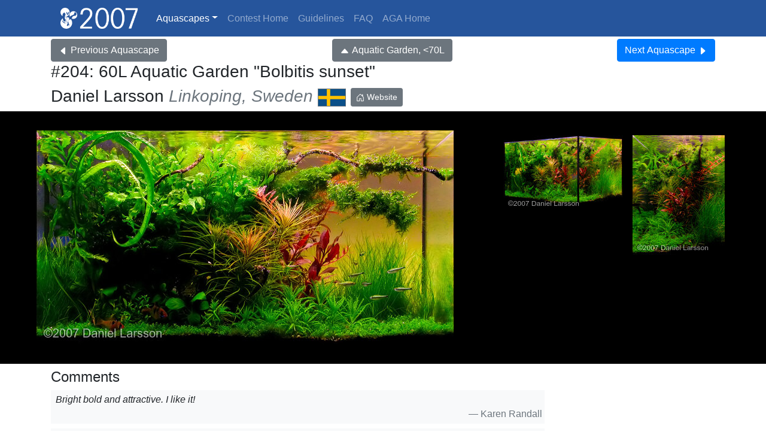

--- FILE ---
content_type: text/html; charset=UTF-8
request_url: https://showcase.aquatic-gardeners.org/2007/show204.html
body_size: 11027
content:
<!doctype html>
<html>
  <head>
    <meta charset="utf-8">
    <meta name="viewport" content="width=device-width, initial-scale=1, shrink-to-fit=no">
<!--    <link rel="stylesheet" href="https://stackpath.bootstrapcdn.com/bootstrap/4.5.0/css/bootstrap.min.css"> -->
    <link rel="stylesheet" href="/contest4.css">

    <script type="text/javascript" src="/jquery-3.5.1.min.js"></script>
    
<!--    <script src="https://cdn.jsdelivr.net/npm/popper.js@1.16.0/dist/umd/popper.min.js" integrity="sha384-Q6E9RHvbIyZFJoft+2mJbHaEWldlvI9IOYy5n3zV9zzTtmI3UksdQRVvoxMfooAo" crossorigin="anonymous"></script> -->
    <script src="/popper.min.js" integrity="sha384-Q6E9RHvbIyZFJoft+2mJbHaEWldlvI9IOYy5n3zV9zzTtmI3UksdQRVvoxMfooAo" crossorigin="anonymous"></script>

    <script src="/bootstrap.bundle.min.js"></script>
<!--    <link rel="stylesheet" href="https://cdn.jsdelivr.net/gh/fancyapps/fancybox@3.5.7/dist/jquery.fancybox.min.css" /> -->
    <link rel="stylesheet" href="/jquery.fancybox.min.css" />
<!--    <script type="text/javascript" src="https://cdn.jsdelivr.net/gh/fancyapps/fancybox@3.5.7/dist/jquery.fancybox.min.js"></script> -->
    <script type="text/javascript" src="/jquery.fancybox.min.js"></script>

    <title>AGA 2007 Aquascaping Contest: #204</title>

    <meta  property="og:title" content="#204: 60L Aquatic Garden “Bolbitis sunset”"/><meta  property="og:type" content="website"/><meta  property="og:url" content="https://showcase.aquatic-gardeners.org/2007/show204.html"/><meta  property="og:image" content="https://showcase.aquatic-gardeners.org/2007/Images/Big/753.jpg"/><meta  property="og:description" content="#204: 60L Aquatic Garden “Bolbitis sunset”, by Daniel Larsson Linkoping, Sweden, is an aquascape from AGA 2007 Aquascaping Contest."/>
    
  </head>
  <body id="showcase">

<div class="navbar-wrapper"><div class="container"><nav class="navbar navbar-expand-md navbar-dark"><a  href="./" class="navbar-brand"><img src="../aga-white-no-words.svg" height="35" class="mr-1" /><img src="icon.png" height="35" class="mr-1" /></a><button  type="button" data-toggle="collapse" data-target="#navbarNav" aria-controls="navbarNav" aria-expanded="false" aria-label="Toggle navigation" class="navbar-toggler"><span class="navbar-toggler-icon"></span></button><div  id="navbarNav" class="collapse navbar-collapse"><ul class="navbar-nav"><li class="dropdown nav-item"><a  href="#" id="navbarDropdown" role="button" data-toggle="dropdown" class="nav-link active dropdown-toggle">Aquascapes</a><div class="dropdown-menu"><a  href="categories.html" class="dropdown-item">Category List</a><a  href="index0a.html" class="dropdown-item">Aquatic Garden, &lt;70L</a><a  href="index0b.html" class="dropdown-item">Aquatic Garden, 70~200L</a><a  href="index0c.html" class="dropdown-item">Aquatic Garden, 200~400L</a><a  href="index0d.html" class="dropdown-item">Aquatic Garden, &gt;400L</a><a  href="index1.html" class="dropdown-item">Biotope Aquascape</a><a  href="index3.html" class="dropdown-item">Paludarium</a></div></li><li class="nav-item"><a  href="/" class="nav-link">Contest Home</a></li><li class="nav-item"><a  href="/guidelines.html" class="nav-link">Guidelines</a></li><li class="nav-item"><a  href="/faq.html" class="nav-link">FAQ</a></li><li class="nav-item"><a  target="_blank" rel="noopener" href="https://aquatic-gardeners.org/" class="nav-link">AGA Home</a></li></ul></div></nav></div></div><div class="mt-1 d-flex justify-content-between container"><a  href="show23.html"><button class="btn btn-secondary scapenav-left"><svg class="mr-1 bi bi-caret-left-fill" width="1em" height="1em" viewBox="0 0 16 16" fill="currentColor" xmlns="http://www.w3.org/2000/svg">
  <path d="M3.86 8.753l5.482 4.796c.646.566 1.658.106 1.658-.753V3.204a1 1 0 0 0-1.659-.753l-5.48 4.796a1 1 0 0 0 0 1.506z"/>
                  </svg>Previous<span class="d-none d-md-inline"> Aquascape</span></button></a><a  href="index0a.html"><button class="closeScape btn btn-secondary"><svg class="bi bi-caret-up-fill" width="1em" height="1em" viewBox="0 0 16 16" fill="currentColor" xmlns="http://www.w3.org/2000/svg">
  <path d="M7.247 4.86l-4.796 5.481c-.566.647-.106 1.659.753 1.659h9.592a1 1 0 0 0 .753-1.659l-4.796-5.48a1 1 0 0 0-1.506 0z"/>
                                 </svg><span class="pl-1 d-none d-sm-inline">Aquatic Garden, &lt;70L</span></button></a><a  href="show86.html"><button class="btn btn-primary scapenav-right">Next<span class="d-none d-md-inline"> Aquascape</span><svg class="ml-1 bi bi-caret-right-fill" width="1em" height="1em" viewBox="0 0 16 16" fill="currentColor" xmlns="http://www.w3.org/2000/svg">
  <path d="M12.14 8.753l-5.482 4.796c-.646.566-1.658.106-1.658-.753V3.204a1 1 0 0 1 1.659-.753l5.48 4.796a1 1 0 0 1 0 1.506z"/>
</svg></button></a></div><div class="title container"><h3 class="title-aquascape">#204: 60L Aquatic Garden <q>Bolbitis sunset</q></h3><h3 class="title-name">Daniel Larsson<em class="text-secondary"> Linkoping, Sweden</em> <img src="[data-uri]" height="30" class="border border-secondary" /> <a  target="_blank" rel="noopener" href="http://www.defblog.se"><button class="btn btn-sm btn-secondary"><svg width="1em" height="1em" viewBox="0 0 16 16" class="bi bi-house-door" fill="currentColor" xmlns="http://www.w3.org/2000/svg"><path fill-rule="evenodd" d="M7.646 1.146a.5.5 0 0 1 .708 0l6 6a.5.5 0 0 1 .146.354v7a.5.5 0 0 1-.5.5H9.5a.5.5 0 0 1-.5-.5v-4H7v4a.5.5 0 0 1-.5.5H2a.5.5 0 0 1-.5-.5v-7a.5.5 0 0 1 .146-.354l6-6zM2.5 7.707V14H6v-4a.5.5 0 0 1 .5-.5h3a.5.5 0 0 1 .5.5v4h3.5V7.707L8 2.207l-5.5 5.5z"/>
  <path fill-rule="evenodd" d="M13 2.5V6l-2-2V2.5a.5.5 0 0 1 .5-.5h1a.5.5 0 0 1 .5.5z"/>
</svg> Website</button></a></h3></div><div class="imageviewer d-flex flex-wrap p-4 justify-content-around"><a  href="Images/Ridiculous/753.jpg" data-fancybox="s1" data-caption="" title="" class="slideshow m-2"><img src="Images/Medium/753.jpg" class="img-fluid" /></a><div class="d-flex flex-wrap justify-content-around m-2"><a  href="Images/Ridiculous/754.jpg" data-fancybox="s1" data-caption="Iso" title="Iso" class="slideshow m-2"><img src="Images/Small/754.jpg" class="img-fluid" /></a><a  href="Images/Ridiculous/755.jpg" data-fancybox="s1" data-caption="Side" title="Side" class="slideshow m-2"><img src="Images/Small/755.jpg" class="img-fluid" /></a></div></div><div class="container pt-2"><H4>Comments</H4><div class="award-comments"><div class="row"><div class="comments col-sm-9"><div class="mb-2 p-1 pl-2 bg-light"><div class="mb-0"><em>Bright bold and attractive. I like it!</em></div><div class="text-right text-secondary">&mdash; Karen Randall</div></div><div class="mb-2 p-1 pl-2 bg-light"><div class="mb-0"><em>It is odd being in a position where I am not sure if I like a tank or not. It is almost fairytale-sureal. In any other tank I would have yanked out the crispatula but it oddly works here. In fact many elements feel out of place and in place at the same time. Either way thumbs up for what I'd consider a bold move.</em></div><div class="text-right text-secondary">&mdash; Tony Gomez</div></div></div></div></div></div><div class="container pt-2"><H4>Aquascape Details</H4><div class="container aquascape-details bg-light pb-1"><div><b>Dimensions</b> 60 × 35 × 40 cm</div><div><b>Title</b> Bolbitis sunset</div><div><b>Volume</b> 60L</div><div><b>Background</b> Blue paint</div><div><b>Lighting</b> 2x24 watt T5 Philips Aquarelle</div><div><b>Filtration</b> Eheim 2222 without sponges. Only Ehfimech and Ehfisubstrat Pro. Doubles as CO2-reactor</div><div><b>Plants</b> B. heudelotti, E. acicularis, H. callitriciodes, C. crispatula, R. indicia, M. mattogrossense, A. reineckii, P. stellata, P. helferi, Weeping moss, Rotala nanjenshan</div><div><b>Animals</b> Mikrogeophagus ramirezi, Otocinclus vittatus, Hemigrammus rodwayi</div><div><b>Additional Information</b> 50% water changes each week with GH-boost (1 tsp CaCl2 and 1 tsp MgSO4) and PMDD (9 ppm NO2, 1 ppm PO4, 0.1 ppm Fe)</div></div></div><div class="sponsor container pt-2"><h3>Category Sponsor</h3><a target="_blank" href="http://www.aqua-art.eu/"><img border=0 src="prizes/aqua-art-logo.png"></a><h4><a target="_blank" href="http://www.ne-aquaticplants.com/">New England Aquatic Plant Society</a></h4></div><hr><div class="mt-1 d-flex justify-content-between container"><a  href="show23.html"><button class="btn btn-secondary scapenav-left"><svg class="mr-1 bi bi-caret-left-fill" width="1em" height="1em" viewBox="0 0 16 16" fill="currentColor" xmlns="http://www.w3.org/2000/svg">
  <path d="M3.86 8.753l5.482 4.796c.646.566 1.658.106 1.658-.753V3.204a1 1 0 0 0-1.659-.753l-5.48 4.796a1 1 0 0 0 0 1.506z"/>
                  </svg>Previous<span class="d-none d-md-inline"> Aquascape</span></button></a><a  href="index0a.html"><button class="closeScape btn btn-secondary"><svg class="bi bi-caret-up-fill" width="1em" height="1em" viewBox="0 0 16 16" fill="currentColor" xmlns="http://www.w3.org/2000/svg">
  <path d="M7.247 4.86l-4.796 5.481c-.566.647-.106 1.659.753 1.659h9.592a1 1 0 0 0 .753-1.659l-4.796-5.48a1 1 0 0 0-1.506 0z"/>
                                 </svg><span class="pl-1 d-none d-sm-inline">Aquatic Garden, &lt;70L</span></button></a><a  href="show86.html"><button class="btn btn-primary scapenav-right">Next<span class="d-none d-md-inline"> Aquascape</span><svg class="ml-1 bi bi-caret-right-fill" width="1em" height="1em" viewBox="0 0 16 16" fill="currentColor" xmlns="http://www.w3.org/2000/svg">
  <path d="M12.14 8.753l-5.482 4.796c-.646.566-1.658.106-1.658-.753V3.204a1 1 0 0 1 1.659-.753l5.48 4.796a1 1 0 0 1 0 1.506z"/>
</svg></button></a></div><p class="text-right p-2">
<svg width="1em" height="1em" viewBox="0 0 16 16" class="bi bi-bug" fill="currentColor" xmlns="http://www.w3.org/2000/svg">
  <path fill-rule="evenodd" d="M4.355.522a.5.5 0 0 1 .623.333l.291.956A4.979 4.979 0 0 1 8 1c1.007 0 1.946.298 2.731.811l.29-.956a.5.5 0 1 1 .957.29l-.41 1.352A4.985 4.985 0 0 1 13 6h.5a.5.5 0 0 0 .5-.5V5a.5.5 0 0 1 1 0v.5A1.5 1.5 0 0 1 13.5 7H13v1h1.5a.5.5 0 0 1 0 1H13v1h.5a1.5 1.5 0 0 1 1.5 1.5v.5a.5.5 0 1 1-1 0v-.5a.5.5 0 0 0-.5-.5H13a5 5 0 0 1-10 0h-.5a.5.5 0 0 0-.5.5v.5a.5.5 0 1 1-1 0v-.5A1.5 1.5 0 0 1 2.5 10H3V9H1.5a.5.5 0 0 1 0-1H3V7h-.5A1.5 1.5 0 0 1 1 5.5V5a.5.5 0 0 1 1 0v.5a.5.5 0 0 0 .5.5H3c0-1.364.547-2.601 1.432-3.503l-.41-1.352a.5.5 0 0 1 .333-.623zM4 7v4a4 4 0 0 0 3.5 3.97V7H4zm4.5 0v7.97A4 4 0 0 0 12 11V7H8.5zM12 6H4a3.99 3.99 0 0 1 1.333-2.982A3.983 3.983 0 0 1 8 2c1.025 0 1.959.385 2.666 1.018A3.989 3.989 0 0 1 12 6z"/>
</svg>
  <em>Website problems? contact showcase@aquatic-gardeners.org | <a target="_blank" rel="noopener" href="https://www.aquatic-gardeners.org/privacy.html">privacy policy</a> |
      <a target="_blank" rel="noopener" href="https://www.aquatic-gardeners.org/termsofuse.html">terms of use</a></em>
    </p>
</body>
</html>


--- FILE ---
content_type: image/svg+xml
request_url: https://showcase.aquatic-gardeners.org/aga-white-no-words.svg
body_size: 10781
content:
<svg version="1.1" id="Layer_1" xmlns="http://www.w3.org/2000/svg" xmlns:xlink="http://www.w3.org/1999/xlink" x="0px" y="0px" fill="#ffffff"
	 width="191.61px" height="240.239px" viewBox="0 0 191.61 240.239" style="enable-background:new 0 0 191.61 240.239;"
	 xml:space="preserve">
<path class="logo" d="M24.018,95.116c-0.919-4.136-1.035-24.008,7.812-32.854c2.987-2.987,11.948-6.663,13.096-9.88
	c0,0,3.446,8.731,6.663,10.569c3.216,1.838,9.552,9.494,3.676,22.975c-3.221,7.389-5.424,13.487-6.646,18.588
	c1.407,0.113,2.827,0.174,4.263,0.174c8.295,0,16.14-1.934,23.109-5.37c0.571-0.787,1.145-1.57,1.731-2.342
	c0.356-0.474,0.745-0.958,1.048-1.395c0.322-0.461,0.619-0.941,0.895-1.436c1.114-1.97,1.915-4.147,2.45-6.394
	c0.462-1.949,0.76-3.985,0.852-5.978c-0.469-0.473-1.352-1.426-2.085-2.568c-0.386,0.639-1.236,1.364-3.102,1.052
	c-1.838-0.306,0.153-1.535-1.378-1.878c-1.532-0.342-3.37-1.108-2.833-2.64c0.535-1.532-2.298-1.379-1.685-2.681
	c0.613-1.301-1.762-1.454-0.767-3.522c0.996-2.067-3.55-1.322-1.684-3.83c1.225-1.646-0.105-1.672-0.421-2.163
	c-0.423-0.658-0.503-1.097,0.057-1.36c0.977-0.459,0.345-0.306-0.421-1.226c-0.766-0.919-1.092-1.761,0.216-1.082
	c0.685,0.355,0.756-0.404,0.416-0.756c-0.411-0.425-0.916-0.631-1.061-1.003c-0.191-0.489-0.564-1.057,0.429-1.371
	c1.455-0.459-2.607-2.207,0.173-2.604c0.536-0.076,1.704-0.04,0.152-1.226c-0.696-0.533-0.696-0.533-0.326-1.838
	c0.326-1.148-1.75-1.999-0.44-2.451c2.221-0.766,0.867-2.64,2.451-1.532c0.765,0.537,0.536,2.067,0.919,1.456
	c0.836-1.338,1.358-0.001,1.435,1.301c0.077,1.302,0.515-0.604,1.358,0.766c0.424,0.689,2.04,0.126,1.573,1.761
	c-0.153,0.537,1.261-0.701,0.459,1.302c-0.613,1.532,1.531,0.689,0.919,2.911c-0.613,2.221,1.148,1.838-0.076,3.14
	c-1.226,1.302,2.45,0.699,1.761,2.072s1.548,1.144,0.544,3.058c-1.004,1.915,1.131,1.072,0.829,2.145
	c-0.301,1.071,1.766,0.918,0.312,2.144c-1.455,1.226,2.125,1.11,1.367,2.297c-0.831,1.302,1.084,1.838-0.371,2.527
	c-0.876,0.415,1.137,1.226,1.181,2.375c0.027,0.699-0.541,1.397-0.989,1.837c0.608,1.008,1.427,1.957,2.001,2.544
	c0.629-0.729,1.321-1.587,1.946-2.438c-2.065-0.4-0.637-2.027-1.536-2.096c-1.408-0.109-0.077-2.911-0.555-3.447
	c-2.138-2.396,0.402-2.451,0-3.293c-1.026-2.149,0.862-2.068,0.555-2.987c-1.159-3.477,1.285-1.637,0.891-2.374
	c-2.058-3.849,2.096,0.229,0.488-2.401c-1.608-2.631,1.302-2.041,0.996-4.492s2.111-1.884,1.762-3.37
	c-0.613-2.604,0.919,0.077,1.531-2.68c0.532-2.397,1.915-1.072,1.532-2.757s2.68-1.455,3.293-2.221
	c1.963-2.455,0.919,0.613,1.901,0.918c1.888,0.588,0.167,2.527,0.968,3.063c0.802,0.537-0.802,1.991-0.113,3.293
	c0.529,0.999-1.896,1.11-0.563,2.757c1.285,1.588-1.964,1.531-0.815,3.216c0.735,1.077-0.918,1.455-0.536,2.91
	c0.309,1.178,0.139,2.095-0.438,2.108c-2.473,0.055-0.769,0.438-0.692,1.204c0.154,1.531-1.014,1.589-1.167,2.662
	c-0.153,1.072-1.072,0.688-0.995,1.685c0.146,1.885-1.226,1.761-0.997,2.909c0.527,2.633-0.995,1.608-1.301,2.834
	c-0.624,2.495-1.698,2.574-2.368,2.331c-1.117,1.693-2.561,3.369-3.169,4.053c-0.063,2.032-0.316,4.016-0.73,6.002
	c-0.518,2.38-1.282,4.743-2.493,6.923c-0.307,0.541-0.639,1.07-0.996,1.584c-0.142,0.204-0.281,0.391-0.42,0.574
	c15.201-9.159,25.368-25.823,25.368-44.863C105.225,23.435,81.789,0,52.881,0C23.972,0,0.537,23.435,0.537,52.344
	c0,18.343,9.438,34.479,23.721,43.827C24.171,95.79,24.09,95.436,24.018,95.116z"/>
<path class="logo" d="M147.728,39.517c-24.235,0-43.882,19.646-43.882,43.882c0,6.86,1.576,13.351,4.383,19.134
	c15.395-17.723,38.421-16.358,46.401-29.013c5.357-8.495-1.263-12.521,8.156-20.907c2.664-2.371,2.987-3.447,2.987-3.447
	c-0.689,2.068,11.257,2.298,14.704,14.015c6.109,20.772-3.216,27.34-18.839,28.719c-15.396,1.358-23.435,5.973-30.098,21.825
	c-1.425,3.391-2.86,6.178-4.299,8.479c6.116,3.236,13.085,5.077,20.487,5.077c24.235,0,43.882-19.646,43.882-43.882
	C191.61,59.163,171.963,39.517,147.728,39.517z"/>
<g>
	<path class="logo" d="M49.291,121.077c1.759,3.299,8.431,10.097,9.697,16.926c1.25,6.737-1.952,13.505-1.551,16.969
		c1.476,0.848,2.99,1.633,4.527,2.374c2.877,1.384,5.834,2.616,8.806,3.86c1.492,0.634,2.961,1.224,4.48,1.935
		c1.499,0.711,2.957,1.522,4.353,2.438c2.792,1.829,5.334,4.084,7.46,6.706c0.769,0.948,1.482,1.943,2.136,2.981
		c-0.248-1.417-0.802-2.833-1.526-4.151c-1.093-1.968-2.526-3.797-4.201-5.359c-0.839-0.778-1.739-1.489-2.676-2.124l-0.37-0.244
		c-0.125-0.083-0.243-0.16-0.383-0.262c-0.278-0.195-0.517-0.384-0.766-0.588c-0.489-0.401-0.948-0.831-1.382-1.277
		c-1.732-1.794-3.114-3.833-4.306-5.955c-1.186-2.127-2.168-4.354-2.979-6.634c-1.619-4.566-2.568-9.358-2.819-14.194
		c-0.128-2.411-0.061-4.862,0.168-7.244c0.2-2.357,0.354-4.721,0.518-7.096c0.173-2.374,0.34-4.777,0.801-7.189
		c0.404-2.164,1.132-4.292,2.098-6.265c-1.494-0.1-3.001-0.155-4.521-0.155c-6.65,0-13.071,0.975-19.135,2.783
		C47.104,114.178,47.638,117.978,49.291,121.077z"/>
	<path class="logo" d="M73.355,106.842c-0.001,0.001-0.001,0.002-0.002,0.004c-1.074,2.044-1.845,4.191-2.269,6.451
		c-0.435,2.257-0.601,4.607-0.772,6.969c-0.164,2.364-0.319,4.744-0.52,7.122c-0.225,2.348-0.286,4.66-0.164,6.995
		c0.241,4.654,1.158,9.281,2.715,13.672c0.781,2.194,1.723,4.331,2.852,6.354c1.13,2.017,2.445,3.942,4.019,5.569
		c0.393,0.404,0.804,0.788,1.232,1.14c0.211,0.173,0.439,0.353,0.647,0.498c0.099,0.074,0.23,0.159,0.353,0.241l0.374,0.246
		c1.034,0.692,1.99,1.476,2.894,2.312c1.8,1.674,3.436,3.544,4.707,5.703c0.55,0.935,1.026,1.925,1.398,2.971
		c0.245-0.47,0.475-0.955,0.675-1.46c1.068-2.704,1.614-5.738,1.8-8.797c0.195-3.069,0.095-6.186-0.174-9.295l-0.051-0.606
		c-0.017-0.19-0.023-0.426-0.034-0.638c-0.012-0.422-0.01-0.838,0.005-1.252c0.032-0.829,0.113-1.646,0.227-2.455
		c0.231-1.615,0.59-3.192,1.028-4.738c0.876-3.093,2.052-6.069,3.395-8.953c0.173-0.371,0.355-0.734,0.533-1.101
		c-0.258-2.489-0.645-9.805,2.335-18.16C92.427,110.879,83.204,107.792,73.355,106.842z"/>
	<path class="logo" d="M94.367,202.268c0.14-1.025,0.162-2.061,0.083-3.082c-0.07-0.924-0.212-1.835-0.405-2.754
		c-0.163,0.137-0.326,0.267-0.489,0.385c-0.563,0.412-1.259,1.004-2.027,1.7c0.495,0.808,1.082,1.567,1.708,2.3
		C93.643,201.26,94.022,201.753,94.367,202.268z"/>
	<path class="logo" d="M111.552,133.229c-5.231,0.726-11.093,1.985-13.577,3.782c-0.884,2.364-1.633,4.77-2.199,7.213
		c-0.344,1.515-0.605,3.043-0.741,4.566c-0.131,1.532-0.145,3.021,0.102,4.501c0.487,3.162,0.807,6.368,0.818,9.617
		c-0.017,3.245-0.238,6.559-1.228,9.842c-0.503,1.633-1.182,3.267-2.2,4.795c-0.143,0.212-0.292,0.42-0.449,0.627
		c-0.008,1.054,0.254,2.04,1.094,3.173c0.288,0.389,0.549,0.768,0.799,1.14c0.287,0.228,0.582,0.441,0.891,0.632
		c0.733,0.454,1.53,0.784,2.353,0.92c0.204,0.038,0.409,0.052,0.638,0.079c0.247,0.034,0.483,0.078,0.717,0.131
		c0.467,0.111,0.922,0.263,1.36,0.447c1.76,0.736,3.247,1.958,4.489,3.359c1.229,1.418,2.184,3.079,2.782,4.875
		c0.289,0.901,0.479,1.838,0.56,2.786c0.068,0.936,0.077,1.852,0.046,2.763c-0.075,1.823-0.23,3.627-0.478,5.418
		c-0.471,3.581-1.165,7.12-2.056,10.611c0.327-3.588,0.721-7.155,0.987-10.721c0.118-1.783,0.245-3.563,0.243-5.332
		c0.001-0.883-0.007-1.766-0.083-2.62c-0.082-0.841-0.263-1.674-0.528-2.481c-0.513-1.621-1.376-3.136-2.465-4.459
		c-1.081-1.329-2.422-2.461-3.937-3.223c-0.379-0.187-0.771-0.342-1.171-0.464c-0.201-0.06-0.404-0.109-0.602-0.147
		c-0.214-0.037-0.455-0.081-0.689-0.143c-0.778-0.199-1.5-0.544-2.151-0.975c1.335,2.341,1.912,4.36,1.986,6.076
		c0.365,0.305,0.712,0.634,1.036,0.984c0.851,1.135,1.498,2.407,1.947,3.737c0.454,1.329,0.717,2.711,0.842,4.095
		c0.115,1.399,0.126,2.742,0.147,4.117c0.036,2.731-0.067,5.459,0.024,8.152c0.053,1.344,0.163,2.683,0.457,3.964
		c0.155,1.313,0.527,2.606,1.203,3.804c-0.974-0.974-1.655-2.259-2.099-3.597c-0.313-1.373-0.424-2.762-0.479-4.136
		c-0.093-2.75,0.011-5.466-0.025-8.179c-0.021-1.346-0.035-2.727-0.145-4.042c-0.119-1.324-0.37-2.636-0.795-3.884
		c-0.426-1.246-1.021-2.435-1.816-3.473c-0.099-0.161-0.21-0.314-0.318-0.472c-0.04,0.496-0.124,0.963-0.241,1.402
		c0.255,0.341,0.497,0.692,0.717,1.059c0.545,0.938,0.93,1.993,0.971,3.178c-0.059,1.144-0.313,2.151-0.532,3.194
		c-0.118,0.516-0.238,1.029-0.333,1.544c-0.081,0.511-0.191,1.041-0.072,1.537l-0.086,0.033c-0.2-0.523-0.149-1.077-0.124-1.606
		c0.039-0.532,0.101-1.06,0.162-1.586c0.129-1.037,0.286-2.115,0.249-3.087c-0.045-0.459-0.21-0.936-0.415-1.393l-0.635-1.388
		c-0.078-0.17-0.16-0.343-0.239-0.515c-0.43,1.015-1.046,1.847-1.714,2.509c0.142,0.276,0.269,0.56,0.376,0.849
		c0.269,0.736,0.424,1.512,0.49,2.293c0.115,1.406-0.079,2.816-0.442,4.159c0.039,0.072,0.083,0.144,0.12,0.216
		c0.5,0.967,0.861,1.997,1.12,3.042c0.262,1.048,0.403,2.117,0.453,3.187c0.053,1.07,0.01,2.141-0.125,3.198
		c-0.127,1.059-0.357,2.103-0.682,3.114c-0.328,1.005-0.738,2.005-1.382,2.844c1.035-1.839,1.374-3.952,1.532-6.008
		c0.127-2.069-0.041-4.154-0.58-6.131c-0.217-0.784-0.497-1.545-0.838-2.273c-0.439,1.208-1.02,2.356-1.708,3.423
		c-0.842,1.276-1.825,2.442-2.89,3.516l-0.068-0.063c0.972-1.152,1.847-2.382,2.564-3.69c0.724-1.289,1.293-2.66,1.637-4.076
		c-0.44-0.771-0.958-1.498-1.571-2.15c-0.635-0.703-1.201-1.484-1.634-2.345c-0.479,0.445-0.979,0.92-1.489,1.411
		c0.007,0.049,0.018,0.099,0.023,0.149c0.053,0.46,0.024,0.921,0,1.374c-0.037,0.907-0.149,1.806-0.355,2.68
		c-0.406,1.752-1.112,3.408-1.977,4.956c-0.434,0.775-0.909,1.522-1.417,2.248c-0.252,0.363-0.519,0.715-0.78,1.072
		c-0.262,0.355-0.584,0.663-0.882,0.987c-1.223,1.273-2.521,2.456-3.888,3.543c1.168-1.298,2.287-2.631,3.288-4.04
		c0.257-0.346,0.479-0.718,0.746-1.054c0.267-0.336,0.516-0.685,0.763-1.035c0.491-0.702,0.951-1.425,1.367-2.17
		c0.833-1.488,1.502-3.07,1.883-4.715c0.185-0.82,0.315-1.657,0.313-2.491c-0.003-0.196-0.021-0.389-0.041-0.581
		c-2.427,2.362-4.896,4.841-6.177,5.823c-2.298,1.762-4.672,3.982-8.195-0.537c-3.522-4.518-0.689-9.419,1.303-11.411
		c1.914-1.914-0.613-4.671,3.445-9.648c1.213-1.486,4.694-4.349,6.517-5.809c-0.178-0.611-0.462-1.175-0.87-1.679
		c-0.737-0.916-1.858-1.607-3.119-2.073c-1.263-0.472-2.653-0.742-4.065-0.896c-1.416-0.154-2.864-0.187-4.315-0.154
		c-0.727,0.016-1.455,0.054-2.183,0.105l-2.216,0.191c-1.482,0.125-2.968,0.23-4.458,0.301c-1.365,0.064-2.736,0.096-4.107,0.085
		c-1.813,1.185-4.08,3.358-13.424,0.815c-9.379-2.552-22.362-12.1-25.731-23.664c-3.37-11.563-4.978-12.483-4.978-12.483
		s1.102-0.813,4.135,3.983c5.667,8.959,12.253,12.329,16.159,17.077c7.154,8.697,17.903,4.716,21.579,12.71
		c0,0,0.088,0.159,0.365,0.346c1.971,0.022,3.946-0.065,5.919-0.217c1.465-0.114,2.93-0.263,4.395-0.432l2.202-0.268
		c0.744-0.103,1.492-0.192,2.243-0.261c1.504-0.135,3.024-0.205,4.563-0.144c1.536,0.066,3.096,0.249,4.649,0.708
		c1.466,0.434,2.966,1.158,4.171,2.364c-0.457-0.754-0.947-1.491-1.475-2.203c-1.829-2.461-4.069-4.633-6.589-6.44
		c-1.26-0.906-2.59-1.721-3.97-2.45c-1.368-0.714-2.861-1.392-4.305-2.078c-2.913-1.367-5.85-2.738-8.716-4.27
		c-1.033-0.552-2.057-1.127-3.066-1.727c-2.613-0.047-6.495,0.525-8.178,0.76c-6.586,0.919-20.907-6.432-21.826-29.023
		c-0.143-3.513-0.332-6.681-0.549-9.551C10.878,131.413,0,151.125,0,173.381c0,36.925,29.933,66.857,66.856,66.857
		c36.924,0,66.856-29.932,66.856-66.857c0-16.069-5.671-30.813-15.119-42.342C116.209,132.347,113.851,132.909,111.552,133.229z"/>
</g>
</svg>
